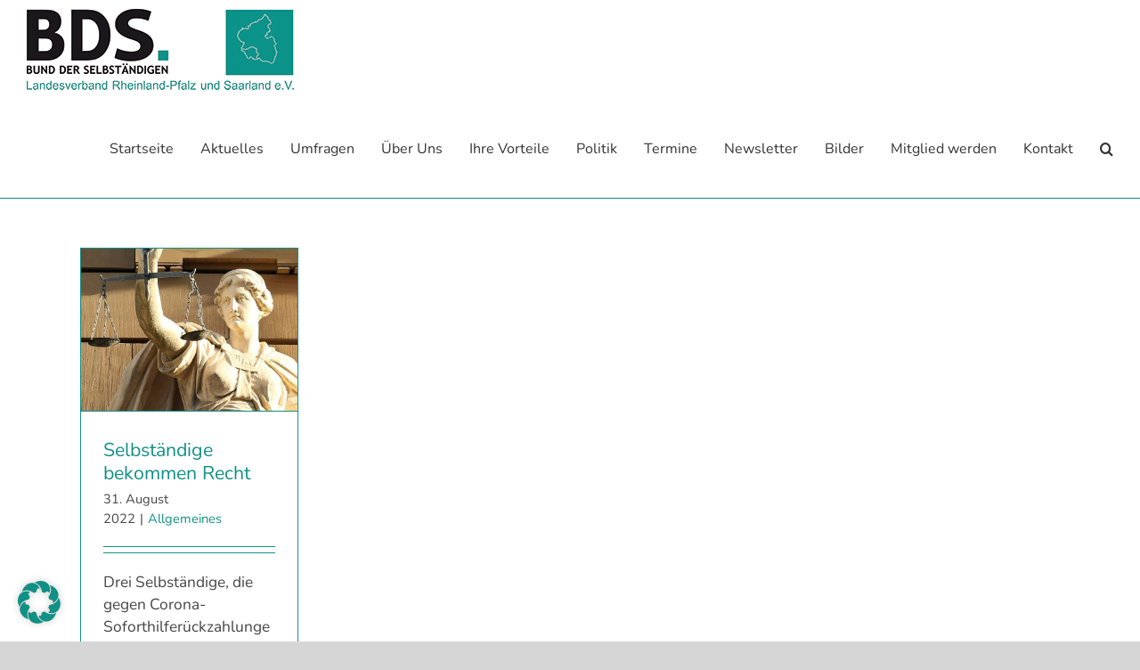

--- FILE ---
content_type: text/html; charset=UTF-8
request_url: https://bds-rlp.de/tag/rueckzahlung-soforthilfe/
body_size: 15441
content:
<!DOCTYPE html>
<html class="avada-html-layout-wide avada-html-header-position-top avada-html-is-archive" lang="de" prefix="og: http://ogp.me/ns# fb: http://ogp.me/ns/fb#">
<head>
	<meta http-equiv="X-UA-Compatible" content="IE=edge" />
	<meta http-equiv="Content-Type" content="text/html; charset=utf-8"/>
	<meta name="viewport" content="width=device-width, initial-scale=1" />
	<meta name='robots' content='index, follow, max-image-preview:large, max-snippet:-1, max-video-preview:-1' />
<!-- Google tag (gtag.js) consent mode dataLayer added by Site Kit -->
<script type="text/javascript" id="google_gtagjs-js-consent-mode-data-layer">
/* <![CDATA[ */
window.dataLayer = window.dataLayer || [];function gtag(){dataLayer.push(arguments);}
gtag('consent', 'default', {"ad_personalization":"denied","ad_storage":"denied","ad_user_data":"denied","analytics_storage":"denied","functionality_storage":"denied","security_storage":"denied","personalization_storage":"denied","region":["AT","BE","BG","CH","CY","CZ","DE","DK","EE","ES","FI","FR","GB","GR","HR","HU","IE","IS","IT","LI","LT","LU","LV","MT","NL","NO","PL","PT","RO","SE","SI","SK"],"wait_for_update":500});
window._googlesitekitConsentCategoryMap = {"statistics":["analytics_storage"],"marketing":["ad_storage","ad_user_data","ad_personalization"],"functional":["functionality_storage","security_storage"],"preferences":["personalization_storage"]};
window._googlesitekitConsents = {"ad_personalization":"denied","ad_storage":"denied","ad_user_data":"denied","analytics_storage":"denied","functionality_storage":"denied","security_storage":"denied","personalization_storage":"denied","region":["AT","BE","BG","CH","CY","CZ","DE","DK","EE","ES","FI","FR","GB","GR","HR","HU","IE","IS","IT","LI","LT","LU","LV","MT","NL","NO","PL","PT","RO","SE","SI","SK"],"wait_for_update":500};
/* ]]> */
</script>
<!-- End Google tag (gtag.js) consent mode dataLayer added by Site Kit -->

	<!-- This site is optimized with the Yoast SEO plugin v26.8 - https://yoast.com/product/yoast-seo-wordpress/ -->
	<title>Rückzahlung Soforthilfe Archive - Bund der Selbständigen</title>
	<link rel="canonical" href="https://bds-rlp.de/tag/rueckzahlung-soforthilfe/" />
	<meta property="og:locale" content="de_DE" />
	<meta property="og:type" content="article" />
	<meta property="og:title" content="Rückzahlung Soforthilfe Archive - Bund der Selbständigen" />
	<meta property="og:url" content="https://bds-rlp.de/tag/rueckzahlung-soforthilfe/" />
	<meta property="og:site_name" content="Bund der Selbständigen" />
	<meta name="twitter:card" content="summary_large_image" />
	<script type="application/ld+json" class="yoast-schema-graph">{"@context":"https://schema.org","@graph":[{"@type":"CollectionPage","@id":"https://bds-rlp.de/tag/rueckzahlung-soforthilfe/","url":"https://bds-rlp.de/tag/rueckzahlung-soforthilfe/","name":"Rückzahlung Soforthilfe Archive - Bund der Selbständigen","isPartOf":{"@id":"https://bds-rlp.de/#website"},"primaryImageOfPage":{"@id":"https://bds-rlp.de/tag/rueckzahlung-soforthilfe/#primaryimage"},"image":{"@id":"https://bds-rlp.de/tag/rueckzahlung-soforthilfe/#primaryimage"},"thumbnailUrl":"https://bds-rlp.de/wp-content/uploads/2022/08/justitia-g766946b02_1280.jpg","breadcrumb":{"@id":"https://bds-rlp.de/tag/rueckzahlung-soforthilfe/#breadcrumb"},"inLanguage":"de"},{"@type":"ImageObject","inLanguage":"de","@id":"https://bds-rlp.de/tag/rueckzahlung-soforthilfe/#primaryimage","url":"https://bds-rlp.de/wp-content/uploads/2022/08/justitia-g766946b02_1280.jpg","contentUrl":"https://bds-rlp.de/wp-content/uploads/2022/08/justitia-g766946b02_1280.jpg","width":1280,"height":960},{"@type":"BreadcrumbList","@id":"https://bds-rlp.de/tag/rueckzahlung-soforthilfe/#breadcrumb","itemListElement":[{"@type":"ListItem","position":1,"name":"Startseite","item":"https://bds-rlp.de/"},{"@type":"ListItem","position":2,"name":"Rückzahlung Soforthilfe"}]},{"@type":"WebSite","@id":"https://bds-rlp.de/#website","url":"https://bds-rlp.de/","name":"Bund der Selbständigen","description":"Landesverband Rheinland-Pfalz und Saarland e. V.","potentialAction":[{"@type":"SearchAction","target":{"@type":"EntryPoint","urlTemplate":"https://bds-rlp.de/?s={search_term_string}"},"query-input":{"@type":"PropertyValueSpecification","valueRequired":true,"valueName":"search_term_string"}}],"inLanguage":"de"}]}</script>
	<!-- / Yoast SEO plugin. -->


<link rel='dns-prefetch' href='//www.googletagmanager.com' />
<link rel="alternate" type="application/rss+xml" title="Bund der Selbständigen &raquo; Feed" href="https://bds-rlp.de/feed/" />
<link rel="alternate" type="application/rss+xml" title="Bund der Selbständigen &raquo; Kommentar-Feed" href="https://bds-rlp.de/comments/feed/" />
<link rel="alternate" type="text/calendar" title="Bund der Selbständigen &raquo; iCal Feed" href="https://bds-rlp.de/termine/?ical=1" />
		
		
		
				<link rel="alternate" type="application/rss+xml" title="Bund der Selbständigen &raquo; Rückzahlung Soforthilfe Schlagwort-Feed" href="https://bds-rlp.de/tag/rueckzahlung-soforthilfe/feed/" />
				
		<meta property="og:locale" content="de_DE"/>
		<meta property="og:type" content="article"/>
		<meta property="og:site_name" content="Bund der Selbständigen"/>
		<meta property="og:title" content="Rückzahlung Soforthilfe Archive - Bund der Selbständigen"/>
				<meta property="og:url" content="https://bds-rlp.de/2022/08/31/selbstaendige-bekommen-recht/"/>
																				<meta property="og:image" content="https://bds-rlp.de/wp-content/uploads/2022/08/justitia-g766946b02_1280.jpg"/>
		<meta property="og:image:width" content="1280"/>
		<meta property="og:image:height" content="960"/>
		<meta property="og:image:type" content="image/jpeg"/>
				<style id='wp-img-auto-sizes-contain-inline-css' type='text/css'>
img:is([sizes=auto i],[sizes^="auto," i]){contain-intrinsic-size:3000px 1500px}
/*# sourceURL=wp-img-auto-sizes-contain-inline-css */
</style>
<link rel='stylesheet' id='contact-form-7-css' href='https://bds-rlp.de/wp-content/plugins/contact-form-7/includes/css/styles.css?ver=6.1.4' type='text/css' media='all' />
<link rel='stylesheet' id='borlabs-cookie-custom-css' href='https://bds-rlp.de/wp-content/cache/borlabs-cookie/1/borlabs-cookie-1-de.css?ver=3.3.23-172' type='text/css' media='all' />
<link rel='stylesheet' id='child-style-css' href='https://bds-rlp.de/wp-content/themes/Avada-Child-Theme/style.css?ver=6.9' type='text/css' media='all' />
<link rel='stylesheet' id='fusion-dynamic-css-css' href='https://bds-rlp.de/wp-content/uploads/fusion-styles/1d332e465796324e2db843c4da240fa5.min.css?ver=3.11.13' type='text/css' media='all' />
<!--n2css--><!--n2js--><script type="text/javascript" src="https://bds-rlp.de/wp-includes/js/jquery/jquery.min.js?ver=3.7.1" id="jquery-core-js"></script>
<script type="text/javascript" src="https://bds-rlp.de/wp-includes/js/jquery/jquery-migrate.min.js?ver=3.4.1" id="jquery-migrate-js"></script>
<script data-no-optimize="1" data-no-minify="1" data-cfasync="false" type="text/javascript" src="https://bds-rlp.de/wp-content/cache/borlabs-cookie/1/borlabs-cookie-config-de.json.js?ver=3.3.23-186" id="borlabs-cookie-config-js"></script>
<script data-no-optimize="1" data-no-minify="1" data-cfasync="false" type="text/javascript" id="borlabs-cookie-config-js-after">
/* <![CDATA[ */
document.addEventListener("DOMContentLoaded", function() {
    const borlabsCookieBoxElement = document.getElementById("BorlabsCookieBox");
    if (borlabsCookieBoxElement && borlabsCookieBoxElement.parentNode !== document.body) {
      document.body.appendChild(borlabsCookieBoxElement);
    }
    const borlabsCookieWidgetElement = document.getElementById("BorlabsCookieWidget");
    if (borlabsCookieWidgetElement && borlabsCookieWidgetElement.parentNode !== document.body) {
      document.body.appendChild(borlabsCookieWidgetElement);
    }
});
//# sourceURL=borlabs-cookie-config-js-after
/* ]]> */
</script>
<script data-no-optimize="1" data-no-minify="1" data-cfasync="false" type="text/javascript" src="https://bds-rlp.de/wp-content/plugins/borlabs-cookie/assets/javascript/borlabs-cookie-prioritize.min.js?ver=3.3.23" id="borlabs-cookie-prioritize-js"></script>
<script data-borlabs-cookie-script-blocker-handle="google_gtagjs" data-borlabs-cookie-script-blocker-id="site-kit-analytics" type="text/template" data-borlabs-cookie-script-blocker-src="https://www.googletagmanager.com/gtag/js?id=GT-MQBLLK8" id="google_gtagjs-js"></script><script data-borlabs-cookie-script-blocker-handle="google_gtagjs" data-borlabs-cookie-script-blocker-id="site-kit-analytics" type="text/template" id="google_gtagjs-js-after">
/* <![CDATA[ */
window.dataLayer = window.dataLayer || [];function gtag(){dataLayer.push(arguments);}
gtag("set","linker",{"domains":["bds-rlp.de"]});
gtag("js", new Date());
gtag("set", "developer_id.dZTNiMT", true);
gtag("config", "GT-MQBLLK8");
//# sourceURL=google_gtagjs-js-after
/* ]]> */
</script><link rel="https://api.w.org/" href="https://bds-rlp.de/wp-json/" /><link rel="alternate" title="JSON" type="application/json" href="https://bds-rlp.de/wp-json/wp/v2/tags/686" /><link rel="EditURI" type="application/rsd+xml" title="RSD" href="https://bds-rlp.de/xmlrpc.php?rsd" />
<meta name="generator" content="WordPress 6.9" />

<!-- This site is using AdRotate v5.17.2 to display their advertisements - https://ajdg.solutions/ -->
<!-- AdRotate CSS -->
<style type="text/css" media="screen">
	.g { margin:0px; padding:0px; overflow:hidden; line-height:1; zoom:1; }
	.g img { height:auto; }
	.g-col { position:relative; float:left; }
	.g-col:first-child { margin-left: 0; }
	.g-col:last-child { margin-right: 0; }
	.g-1 { margin:0px 0px 0px 0px;width:100%; max-width:300px; height:100%; max-height:300px; }
	.g-2 { margin:0px 0px 0px 0px;width:100%; max-width:300px; height:100%; max-height:300px; }
	.g-3 { margin:0px 0px 0px 0px;width:100%; max-width:300px; height:100%; max-height:300px; }
	.g-4 { margin:0px 0px 0px 0px;width:100%; max-width:300px; height:100%; max-height:300px; }
	@media only screen and (max-width: 480px) {
		.g-col, .g-dyn, .g-single { width:100%; margin-left:0; margin-right:0; }
	}
</style>
<!-- /AdRotate CSS -->

<meta name="generator" content="Site Kit by Google 1.170.0" /><meta name="tec-api-version" content="v1"><meta name="tec-api-origin" content="https://bds-rlp.de"><link rel="alternate" href="https://bds-rlp.de/wp-json/tribe/events/v1/events/?tags=rueckzahlung-soforthilfe" /><style type="text/css" id="css-fb-visibility">@media screen and (max-width: 640px){.fusion-no-small-visibility{display:none !important;}body .sm-text-align-center{text-align:center !important;}body .sm-text-align-left{text-align:left !important;}body .sm-text-align-right{text-align:right !important;}body .sm-flex-align-center{justify-content:center !important;}body .sm-flex-align-flex-start{justify-content:flex-start !important;}body .sm-flex-align-flex-end{justify-content:flex-end !important;}body .sm-mx-auto{margin-left:auto !important;margin-right:auto !important;}body .sm-ml-auto{margin-left:auto !important;}body .sm-mr-auto{margin-right:auto !important;}body .fusion-absolute-position-small{position:absolute;top:auto;width:100%;}.awb-sticky.awb-sticky-small{ position: sticky; top: var(--awb-sticky-offset,0); }}@media screen and (min-width: 641px) and (max-width: 1024px){.fusion-no-medium-visibility{display:none !important;}body .md-text-align-center{text-align:center !important;}body .md-text-align-left{text-align:left !important;}body .md-text-align-right{text-align:right !important;}body .md-flex-align-center{justify-content:center !important;}body .md-flex-align-flex-start{justify-content:flex-start !important;}body .md-flex-align-flex-end{justify-content:flex-end !important;}body .md-mx-auto{margin-left:auto !important;margin-right:auto !important;}body .md-ml-auto{margin-left:auto !important;}body .md-mr-auto{margin-right:auto !important;}body .fusion-absolute-position-medium{position:absolute;top:auto;width:100%;}.awb-sticky.awb-sticky-medium{ position: sticky; top: var(--awb-sticky-offset,0); }}@media screen and (min-width: 1025px){.fusion-no-large-visibility{display:none !important;}body .lg-text-align-center{text-align:center !important;}body .lg-text-align-left{text-align:left !important;}body .lg-text-align-right{text-align:right !important;}body .lg-flex-align-center{justify-content:center !important;}body .lg-flex-align-flex-start{justify-content:flex-start !important;}body .lg-flex-align-flex-end{justify-content:flex-end !important;}body .lg-mx-auto{margin-left:auto !important;margin-right:auto !important;}body .lg-ml-auto{margin-left:auto !important;}body .lg-mr-auto{margin-right:auto !important;}body .fusion-absolute-position-large{position:absolute;top:auto;width:100%;}.awb-sticky.awb-sticky-large{ position: sticky; top: var(--awb-sticky-offset,0); }}</style><style type="text/css">.recentcomments a{display:inline !important;padding:0 !important;margin:0 !important;}</style><script>
(function() {
    window.brlbsAvadaConsentGiven = new Set();
    window.fusionGetConsent = window.fusionGetConsent || function (service) {
        return window.brlbsAvadaConsentGiven.has(service);
    }
})();
</script><script data-borlabs-cookie-script-blocker-ignore>
if ('0' === '1' && ('0' === '1' || '1' === '1')) {
    window['gtag_enable_tcf_support'] = true;
}
window.dataLayer = window.dataLayer || [];
if (typeof gtag !== 'function') {
    function gtag() {
        dataLayer.push(arguments);
    }
}
gtag('set', 'developer_id.dYjRjMm', true);
if ('0' === '1' || '1' === '1') {
    if (window.BorlabsCookieGoogleConsentModeDefaultSet !== true) {
        let getCookieValue = function (name) {
            return document.cookie.match('(^|;)\\s*' + name + '\\s*=\\s*([^;]+)')?.pop() || '';
        };
        let cookieValue = getCookieValue('borlabs-cookie-gcs');
        let consentsFromCookie = {};
        if (cookieValue !== '') {
            consentsFromCookie = JSON.parse(decodeURIComponent(cookieValue));
        }
        let defaultValues = {
            'ad_storage': 'denied',
            'ad_user_data': 'denied',
            'ad_personalization': 'denied',
            'analytics_storage': 'denied',
            'functionality_storage': 'denied',
            'personalization_storage': 'denied',
            'security_storage': 'denied',
            'wait_for_update': 500,
        };
        gtag('consent', 'default', { ...defaultValues, ...consentsFromCookie });
    }
    window.BorlabsCookieGoogleConsentModeDefaultSet = true;
    let borlabsCookieConsentChangeHandler = function () {
        window.dataLayer = window.dataLayer || [];
        if (typeof gtag !== 'function') { function gtag(){dataLayer.push(arguments);} }

        let getCookieValue = function (name) {
            return document.cookie.match('(^|;)\\s*' + name + '\\s*=\\s*([^;]+)')?.pop() || '';
        };
        let cookieValue = getCookieValue('borlabs-cookie-gcs');
        let consentsFromCookie = {};
        if (cookieValue !== '') {
            consentsFromCookie = JSON.parse(decodeURIComponent(cookieValue));
        }

        consentsFromCookie.analytics_storage = BorlabsCookie.Consents.hasConsent('google-analytics') ? 'granted' : 'denied';

        BorlabsCookie.CookieLibrary.setCookie(
            'borlabs-cookie-gcs',
            JSON.stringify(consentsFromCookie),
            BorlabsCookie.Settings.automaticCookieDomainAndPath.value ? '' : BorlabsCookie.Settings.cookieDomain.value,
            BorlabsCookie.Settings.cookiePath.value,
            BorlabsCookie.Cookie.getPluginCookie().expires,
            BorlabsCookie.Settings.cookieSecure.value,
            BorlabsCookie.Settings.cookieSameSite.value
        );
    }
    document.addEventListener('borlabs-cookie-consent-saved', borlabsCookieConsentChangeHandler);
    document.addEventListener('borlabs-cookie-handle-unblock', borlabsCookieConsentChangeHandler);
}
if ('0' === '1') {
    gtag("js", new Date());
    gtag("config", "380408575", {"anonymize_ip": true});

    (function (w, d, s, i) {
        var f = d.getElementsByTagName(s)[0],
            j = d.createElement(s);
        j.async = true;
        j.src =
            "https://www.googletagmanager.com/gtag/js?id=" + i;
        f.parentNode.insertBefore(j, f);
    })(window, document, "script", "380408575");
}
</script><script data-no-optimize="1" data-no-minify="1" data-cfasync="false" data-borlabs-cookie-script-blocker-ignore>
if ('{{ iab-tcf-enabled }}' === '1' && ('0' === '1' || '1' === '1')) {
    window['gtag_enable_tcf_support'] = true;
}
window.dataLayer = window.dataLayer || [];
if (typeof gtag !== 'function') {
    function gtag() {
        dataLayer.push(arguments);
    }
}
gtag('set', 'developer_id.dYjRjMm', true);
if ('0' === '1' || '1' === '1') {
    if (window.BorlabsCookieGoogleConsentModeDefaultSet !== true) {
        let getCookieValue = function (name) {
            return document.cookie.match('(^|;)\\s*' + name + '\\s*=\\s*([^;]+)')?.pop() || '';
        };
        let cookieValue = getCookieValue('borlabs-cookie-gcs');
        let consentsFromCookie = {};
        if (cookieValue !== '') {
            consentsFromCookie = JSON.parse(decodeURIComponent(cookieValue));
        }
        let defaultValues = {
            'ad_storage': 'denied',
            'ad_user_data': 'denied',
            'ad_personalization': 'denied',
            'analytics_storage': 'denied',
            'functionality_storage': 'denied',
            'personalization_storage': 'denied',
            'security_storage': 'denied',
            'wait_for_update': 500,
        };
        gtag('consent', 'default', { ...defaultValues, ...consentsFromCookie });
    }
    window.BorlabsCookieGoogleConsentModeDefaultSet = true;
    let borlabsCookieConsentChangeHandler = function () {
        window.dataLayer = window.dataLayer || [];
        if (typeof gtag !== 'function') { function gtag(){dataLayer.push(arguments);} }

        let getCookieValue = function (name) {
            return document.cookie.match('(^|;)\\s*' + name + '\\s*=\\s*([^;]+)')?.pop() || '';
        };
        let cookieValue = getCookieValue('borlabs-cookie-gcs');
        let consentsFromCookie = {};
        if (cookieValue !== '') {
            consentsFromCookie = JSON.parse(decodeURIComponent(cookieValue));
        }

        consentsFromCookie.analytics_storage = BorlabsCookie.Consents.hasConsent('google-analytics-site-kit') ? 'granted' : 'denied';

        BorlabsCookie.CookieLibrary.setCookie(
            'borlabs-cookie-gcs',
            JSON.stringify(consentsFromCookie),
            BorlabsCookie.Settings.automaticCookieDomainAndPath.value ? '' : BorlabsCookie.Settings.cookieDomain.value,
            BorlabsCookie.Settings.cookiePath.value,
            BorlabsCookie.Cookie.getPluginCookie().expires,
            BorlabsCookie.Settings.cookieSecure.value,
            BorlabsCookie.Settings.cookieSameSite.value
        );
    }
    document.addEventListener('borlabs-cookie-consent-saved', borlabsCookieConsentChangeHandler);
    document.addEventListener('borlabs-cookie-handle-unblock', borlabsCookieConsentChangeHandler);
}
if ('0' === '1') {
    document.addEventListener('borlabs-cookie-after-init', function () {
		window.BorlabsCookie.Unblock.unblockScriptBlockerId('site-kit-analytics');
	});
}
</script>		<script type="text/javascript">
			var doc = document.documentElement;
			doc.setAttribute( 'data-useragent', navigator.userAgent );
		</script>
		
	<style id='global-styles-inline-css' type='text/css'>
:root{--wp--preset--aspect-ratio--square: 1;--wp--preset--aspect-ratio--4-3: 4/3;--wp--preset--aspect-ratio--3-4: 3/4;--wp--preset--aspect-ratio--3-2: 3/2;--wp--preset--aspect-ratio--2-3: 2/3;--wp--preset--aspect-ratio--16-9: 16/9;--wp--preset--aspect-ratio--9-16: 9/16;--wp--preset--color--black: #000000;--wp--preset--color--cyan-bluish-gray: #abb8c3;--wp--preset--color--white: #ffffff;--wp--preset--color--pale-pink: #f78da7;--wp--preset--color--vivid-red: #cf2e2e;--wp--preset--color--luminous-vivid-orange: #ff6900;--wp--preset--color--luminous-vivid-amber: #fcb900;--wp--preset--color--light-green-cyan: #7bdcb5;--wp--preset--color--vivid-green-cyan: #00d084;--wp--preset--color--pale-cyan-blue: #8ed1fc;--wp--preset--color--vivid-cyan-blue: #0693e3;--wp--preset--color--vivid-purple: #9b51e0;--wp--preset--color--awb-color-1: rgba(255,255,255,1);--wp--preset--color--awb-color-2: rgba(246,246,246,1);--wp--preset--color--awb-color-3: rgba(235,234,234,1);--wp--preset--color--awb-color-4: rgba(224,222,222,1);--wp--preset--color--awb-color-5: rgba(160,206,78,1);--wp--preset--color--awb-color-6: rgba(17,144,133,1);--wp--preset--color--awb-color-7: rgba(116,116,116,1);--wp--preset--color--awb-color-8: rgba(51,51,51,1);--wp--preset--color--awb-color-custom-10: rgba(69,69,69,1);--wp--preset--color--awb-color-custom-11: rgba(235,234,234,0.8);--wp--preset--color--awb-color-custom-12: rgba(232,232,232,1);--wp--preset--color--awb-color-custom-13: rgba(221,221,221,1);--wp--preset--color--awb-color-custom-14: rgba(54,56,57,1);--wp--preset--color--awb-color-custom-15: rgba(190,189,189,1);--wp--preset--color--awb-color-custom-16: rgba(249,249,249,1);--wp--preset--color--awb-color-custom-17: rgba(229,229,229,1);--wp--preset--gradient--vivid-cyan-blue-to-vivid-purple: linear-gradient(135deg,rgb(6,147,227) 0%,rgb(155,81,224) 100%);--wp--preset--gradient--light-green-cyan-to-vivid-green-cyan: linear-gradient(135deg,rgb(122,220,180) 0%,rgb(0,208,130) 100%);--wp--preset--gradient--luminous-vivid-amber-to-luminous-vivid-orange: linear-gradient(135deg,rgb(252,185,0) 0%,rgb(255,105,0) 100%);--wp--preset--gradient--luminous-vivid-orange-to-vivid-red: linear-gradient(135deg,rgb(255,105,0) 0%,rgb(207,46,46) 100%);--wp--preset--gradient--very-light-gray-to-cyan-bluish-gray: linear-gradient(135deg,rgb(238,238,238) 0%,rgb(169,184,195) 100%);--wp--preset--gradient--cool-to-warm-spectrum: linear-gradient(135deg,rgb(74,234,220) 0%,rgb(151,120,209) 20%,rgb(207,42,186) 40%,rgb(238,44,130) 60%,rgb(251,105,98) 80%,rgb(254,248,76) 100%);--wp--preset--gradient--blush-light-purple: linear-gradient(135deg,rgb(255,206,236) 0%,rgb(152,150,240) 100%);--wp--preset--gradient--blush-bordeaux: linear-gradient(135deg,rgb(254,205,165) 0%,rgb(254,45,45) 50%,rgb(107,0,62) 100%);--wp--preset--gradient--luminous-dusk: linear-gradient(135deg,rgb(255,203,112) 0%,rgb(199,81,192) 50%,rgb(65,88,208) 100%);--wp--preset--gradient--pale-ocean: linear-gradient(135deg,rgb(255,245,203) 0%,rgb(182,227,212) 50%,rgb(51,167,181) 100%);--wp--preset--gradient--electric-grass: linear-gradient(135deg,rgb(202,248,128) 0%,rgb(113,206,126) 100%);--wp--preset--gradient--midnight: linear-gradient(135deg,rgb(2,3,129) 0%,rgb(40,116,252) 100%);--wp--preset--font-size--small: 11.25px;--wp--preset--font-size--medium: 20px;--wp--preset--font-size--large: 22.5px;--wp--preset--font-size--x-large: 42px;--wp--preset--font-size--normal: 15px;--wp--preset--font-size--xlarge: 30px;--wp--preset--font-size--huge: 45px;--wp--preset--spacing--20: 0.44rem;--wp--preset--spacing--30: 0.67rem;--wp--preset--spacing--40: 1rem;--wp--preset--spacing--50: 1.5rem;--wp--preset--spacing--60: 2.25rem;--wp--preset--spacing--70: 3.38rem;--wp--preset--spacing--80: 5.06rem;--wp--preset--shadow--natural: 6px 6px 9px rgba(0, 0, 0, 0.2);--wp--preset--shadow--deep: 12px 12px 50px rgba(0, 0, 0, 0.4);--wp--preset--shadow--sharp: 6px 6px 0px rgba(0, 0, 0, 0.2);--wp--preset--shadow--outlined: 6px 6px 0px -3px rgb(255, 255, 255), 6px 6px rgb(0, 0, 0);--wp--preset--shadow--crisp: 6px 6px 0px rgb(0, 0, 0);}:where(.is-layout-flex){gap: 0.5em;}:where(.is-layout-grid){gap: 0.5em;}body .is-layout-flex{display: flex;}.is-layout-flex{flex-wrap: wrap;align-items: center;}.is-layout-flex > :is(*, div){margin: 0;}body .is-layout-grid{display: grid;}.is-layout-grid > :is(*, div){margin: 0;}:where(.wp-block-columns.is-layout-flex){gap: 2em;}:where(.wp-block-columns.is-layout-grid){gap: 2em;}:where(.wp-block-post-template.is-layout-flex){gap: 1.25em;}:where(.wp-block-post-template.is-layout-grid){gap: 1.25em;}.has-black-color{color: var(--wp--preset--color--black) !important;}.has-cyan-bluish-gray-color{color: var(--wp--preset--color--cyan-bluish-gray) !important;}.has-white-color{color: var(--wp--preset--color--white) !important;}.has-pale-pink-color{color: var(--wp--preset--color--pale-pink) !important;}.has-vivid-red-color{color: var(--wp--preset--color--vivid-red) !important;}.has-luminous-vivid-orange-color{color: var(--wp--preset--color--luminous-vivid-orange) !important;}.has-luminous-vivid-amber-color{color: var(--wp--preset--color--luminous-vivid-amber) !important;}.has-light-green-cyan-color{color: var(--wp--preset--color--light-green-cyan) !important;}.has-vivid-green-cyan-color{color: var(--wp--preset--color--vivid-green-cyan) !important;}.has-pale-cyan-blue-color{color: var(--wp--preset--color--pale-cyan-blue) !important;}.has-vivid-cyan-blue-color{color: var(--wp--preset--color--vivid-cyan-blue) !important;}.has-vivid-purple-color{color: var(--wp--preset--color--vivid-purple) !important;}.has-black-background-color{background-color: var(--wp--preset--color--black) !important;}.has-cyan-bluish-gray-background-color{background-color: var(--wp--preset--color--cyan-bluish-gray) !important;}.has-white-background-color{background-color: var(--wp--preset--color--white) !important;}.has-pale-pink-background-color{background-color: var(--wp--preset--color--pale-pink) !important;}.has-vivid-red-background-color{background-color: var(--wp--preset--color--vivid-red) !important;}.has-luminous-vivid-orange-background-color{background-color: var(--wp--preset--color--luminous-vivid-orange) !important;}.has-luminous-vivid-amber-background-color{background-color: var(--wp--preset--color--luminous-vivid-amber) !important;}.has-light-green-cyan-background-color{background-color: var(--wp--preset--color--light-green-cyan) !important;}.has-vivid-green-cyan-background-color{background-color: var(--wp--preset--color--vivid-green-cyan) !important;}.has-pale-cyan-blue-background-color{background-color: var(--wp--preset--color--pale-cyan-blue) !important;}.has-vivid-cyan-blue-background-color{background-color: var(--wp--preset--color--vivid-cyan-blue) !important;}.has-vivid-purple-background-color{background-color: var(--wp--preset--color--vivid-purple) !important;}.has-black-border-color{border-color: var(--wp--preset--color--black) !important;}.has-cyan-bluish-gray-border-color{border-color: var(--wp--preset--color--cyan-bluish-gray) !important;}.has-white-border-color{border-color: var(--wp--preset--color--white) !important;}.has-pale-pink-border-color{border-color: var(--wp--preset--color--pale-pink) !important;}.has-vivid-red-border-color{border-color: var(--wp--preset--color--vivid-red) !important;}.has-luminous-vivid-orange-border-color{border-color: var(--wp--preset--color--luminous-vivid-orange) !important;}.has-luminous-vivid-amber-border-color{border-color: var(--wp--preset--color--luminous-vivid-amber) !important;}.has-light-green-cyan-border-color{border-color: var(--wp--preset--color--light-green-cyan) !important;}.has-vivid-green-cyan-border-color{border-color: var(--wp--preset--color--vivid-green-cyan) !important;}.has-pale-cyan-blue-border-color{border-color: var(--wp--preset--color--pale-cyan-blue) !important;}.has-vivid-cyan-blue-border-color{border-color: var(--wp--preset--color--vivid-cyan-blue) !important;}.has-vivid-purple-border-color{border-color: var(--wp--preset--color--vivid-purple) !important;}.has-vivid-cyan-blue-to-vivid-purple-gradient-background{background: var(--wp--preset--gradient--vivid-cyan-blue-to-vivid-purple) !important;}.has-light-green-cyan-to-vivid-green-cyan-gradient-background{background: var(--wp--preset--gradient--light-green-cyan-to-vivid-green-cyan) !important;}.has-luminous-vivid-amber-to-luminous-vivid-orange-gradient-background{background: var(--wp--preset--gradient--luminous-vivid-amber-to-luminous-vivid-orange) !important;}.has-luminous-vivid-orange-to-vivid-red-gradient-background{background: var(--wp--preset--gradient--luminous-vivid-orange-to-vivid-red) !important;}.has-very-light-gray-to-cyan-bluish-gray-gradient-background{background: var(--wp--preset--gradient--very-light-gray-to-cyan-bluish-gray) !important;}.has-cool-to-warm-spectrum-gradient-background{background: var(--wp--preset--gradient--cool-to-warm-spectrum) !important;}.has-blush-light-purple-gradient-background{background: var(--wp--preset--gradient--blush-light-purple) !important;}.has-blush-bordeaux-gradient-background{background: var(--wp--preset--gradient--blush-bordeaux) !important;}.has-luminous-dusk-gradient-background{background: var(--wp--preset--gradient--luminous-dusk) !important;}.has-pale-ocean-gradient-background{background: var(--wp--preset--gradient--pale-ocean) !important;}.has-electric-grass-gradient-background{background: var(--wp--preset--gradient--electric-grass) !important;}.has-midnight-gradient-background{background: var(--wp--preset--gradient--midnight) !important;}.has-small-font-size{font-size: var(--wp--preset--font-size--small) !important;}.has-medium-font-size{font-size: var(--wp--preset--font-size--medium) !important;}.has-large-font-size{font-size: var(--wp--preset--font-size--large) !important;}.has-x-large-font-size{font-size: var(--wp--preset--font-size--x-large) !important;}
/*# sourceURL=global-styles-inline-css */
</style>
</head>

<body class="archive tag tag-rueckzahlung-soforthilfe tag-686 wp-theme-Avada wp-child-theme-Avada-Child-Theme tribe-no-js page-template-avada-child fusion-image-hovers fusion-pagination-sizing fusion-button_type-flat fusion-button_span-no fusion-button_gradient-linear avada-image-rollover-circle-no avada-image-rollover-no fusion-body ltr fusion-sticky-header no-tablet-sticky-header no-mobile-sticky-header no-mobile-slidingbar no-mobile-totop avada-has-rev-slider-styles fusion-disable-outline fusion-sub-menu-fade mobile-logo-pos-left layout-wide-mode avada-has-boxed-modal-shadow-none layout-scroll-offset-full avada-has-zero-margin-offset-top fusion-top-header menu-text-align-center mobile-menu-design-modern fusion-show-pagination-text fusion-header-layout-v1 avada-responsive avada-footer-fx-none avada-menu-highlight-style-bottombar fusion-search-form-classic fusion-main-menu-search-overlay fusion-avatar-square avada-dropdown-styles avada-blog-layout-grid avada-blog-archive-layout-grid avada-ec-not-100-width avada-ec-meta-layout-sidebar avada-header-shadow-no avada-menu-icon-position-left avada-has-megamenu-shadow avada-has-mainmenu-dropdown-divider avada-has-header-100-width avada-has-mobile-menu-search avada-has-main-nav-search-icon avada-has-100-footer avada-has-breadcrumb-mobile-hidden avada-has-titlebar-hide avada-has-pagination-padding avada-flyout-menu-direction-fade avada-ec-views-v2" data-awb-post-id="4614">
		<a class="skip-link screen-reader-text" href="#content">Zum Inhalt springen</a>

	<div id="boxed-wrapper">
		
		<div id="wrapper" class="fusion-wrapper">
			<div id="home" style="position:relative;top:-1px;"></div>
							
					
			<header class="fusion-header-wrapper">
				<div class="fusion-header-v1 fusion-logo-alignment fusion-logo-left fusion-sticky-menu- fusion-sticky-logo- fusion-mobile-logo-1  fusion-mobile-menu-design-modern">
					<div class="fusion-header-sticky-height"></div>
<div class="fusion-header">
	<div class="fusion-row">
					<div class="fusion-logo" data-margin-top="10px" data-margin-bottom="10px" data-margin-left="0px" data-margin-right="0px">
			<a class="fusion-logo-link"  href="https://bds-rlp.de/" >

						<!-- standard logo -->
			<img src="https://bds-rlp.de/wp-content/uploads/2019/03/logo-1x.jpg" srcset="https://bds-rlp.de/wp-content/uploads/2019/03/logo-1x.jpg 1x, https://bds-rlp.de/wp-content/uploads/2019/03/logo-2x.jpg 2x" width="300" height="91" style="max-height:91px;height:auto;" alt="Bund der Selbständigen Logo" data-retina_logo_url="https://bds-rlp.de/wp-content/uploads/2019/03/logo-2x.jpg" class="fusion-standard-logo" />

											<!-- mobile logo -->
				<img src="https://bds-rlp.de/wp-content/uploads/2019/03/logo-mobil.jpg" srcset="https://bds-rlp.de/wp-content/uploads/2019/03/logo-mobil.jpg 1x" width="200" height="62" alt="Bund der Selbständigen Logo" data-retina_logo_url="" class="fusion-mobile-logo" />
			
					</a>
		</div>		<nav class="fusion-main-menu" aria-label="Hauptmenü"><div class="fusion-overlay-search">		<form role="search" class="searchform fusion-search-form  fusion-search-form-classic" method="get" action="https://bds-rlp.de/">
			<div class="fusion-search-form-content">

				
				<div class="fusion-search-field search-field">
					<label><span class="screen-reader-text">Suche nach:</span>
													<input type="search" value="" name="s" class="s" placeholder="Suchen..." required aria-required="true" aria-label="Suchen..."/>
											</label>
				</div>
				<div class="fusion-search-button search-button">
					<input type="submit" class="fusion-search-submit searchsubmit" aria-label="Suche" value="&#xf002;" />
									</div>

				
			</div>


			
		</form>
		<div class="fusion-search-spacer"></div><a href="#" role="button" aria-label="Schließe die Suche" class="fusion-close-search"></a></div><ul id="menu-main-menu" class="fusion-menu"><li  id="menu-item-2738"  class="menu-item menu-item-type-post_type menu-item-object-page menu-item-home menu-item-2738"  data-item-id="2738"><a  href="https://bds-rlp.de/" class="fusion-bottombar-highlight"><span class="menu-text">Startseite</span></a></li><li  id="menu-item-319"  class="menu-item menu-item-type-post_type menu-item-object-page menu-item-319"  data-item-id="319"><a  href="https://bds-rlp.de/aktuelles/" class="fusion-bottombar-highlight"><span class="menu-text">Aktuelles</span></a></li><li  id="menu-item-4001"  class="menu-item menu-item-type-post_type menu-item-object-page menu-item-4001"  data-item-id="4001"><a  href="https://bds-rlp.de/umfragen/" class="fusion-bottombar-highlight"><span class="menu-text">Umfragen</span></a></li><li  id="menu-item-180"  class="menu-item menu-item-type-custom menu-item-object-custom menu-item-has-children menu-item-180 fusion-dropdown-menu"  data-item-id="180"><a  href="#" class="fusion-bottombar-highlight"><span class="menu-text">Über Uns</span></a><ul class="sub-menu"><li  id="menu-item-60"  class="menu-item menu-item-type-post_type menu-item-object-page menu-item-60 fusion-dropdown-submenu" ><a  href="https://bds-rlp.de/ueber-uns/" class="fusion-bottombar-highlight"><span>Wer sind wir?</span></a></li><li  id="menu-item-61"  class="menu-item menu-item-type-post_type menu-item-object-page menu-item-61 fusion-dropdown-submenu" ><a  href="https://bds-rlp.de/ueber-uns/vorstand/" class="fusion-bottombar-highlight"><span>Vorstand</span></a></li><li  id="menu-item-64"  class="menu-item menu-item-type-post_type menu-item-object-page menu-item-64 fusion-dropdown-submenu" ><a  href="https://bds-rlp.de/ueber-uns/ortsverbaende-und-regionalverbaende/" class="fusion-bottombar-highlight"><span>Orts- und Regionalverbände</span></a></li><li  id="menu-item-63"  class="menu-item menu-item-type-post_type menu-item-object-page menu-item-63 fusion-dropdown-submenu" ><a  href="https://bds-rlp.de/ueber-uns/automatenverband-rlp/" class="fusion-bottombar-highlight"><span>Automatenverband RLP</span></a></li><li  id="menu-item-62"  class="menu-item menu-item-type-post_type menu-item-object-page menu-item-62 fusion-dropdown-submenu" ><a  href="https://bds-rlp.de/ueber-uns/bds-deutschland/" class="fusion-bottombar-highlight"><span>BDS Deutschland</span></a></li></ul></li><li  id="menu-item-386"  class="menu-item menu-item-type-custom menu-item-object-custom menu-item-has-children menu-item-386 fusion-dropdown-menu"  data-item-id="386"><a  href="#" class="fusion-bottombar-highlight"><span class="menu-text">Ihre Vorteile</span></a><ul class="sub-menu"><li  id="menu-item-37"  class="menu-item menu-item-type-post_type menu-item-object-page menu-item-37 fusion-dropdown-submenu" ><a  href="https://bds-rlp.de/geldwerte-vorteile/" class="fusion-bottombar-highlight"><span>Geldwerte Vorteile</span></a></li><li  id="menu-item-385"  class="menu-item menu-item-type-post_type menu-item-object-page menu-item-385 fusion-dropdown-submenu" ><a  href="https://bds-rlp.de/mitglieder-fuer-mitglieder/" class="fusion-bottombar-highlight"><span>Mitglieder für Mitglieder &#8211; Vorteile</span></a></li><li  id="menu-item-1458"  class="menu-item menu-item-type-post_type menu-item-object-page menu-item-1458 fusion-dropdown-submenu" ><a  href="https://bds-rlp.de/marketingberatung/" class="fusion-bottombar-highlight"><span>Marketingberatung</span></a></li><li  id="menu-item-1448"  class="menu-item menu-item-type-post_type menu-item-object-page menu-item-1448 fusion-dropdown-submenu" ><a  href="https://bds-rlp.de/geldwerte-vorteile/rechts-und-steuerberatung/" class="fusion-bottombar-highlight"><span>Rechts- und Steuerberatung</span></a></li></ul></li><li  id="menu-item-25"  class="menu-item menu-item-type-post_type menu-item-object-page menu-item-25"  data-item-id="25"><a  href="https://bds-rlp.de/politik/" class="fusion-bottombar-highlight"><span class="menu-text">Politik</span></a></li><li  id="menu-item-161"  class="menu-item menu-item-type-custom menu-item-object-custom menu-item-161"  data-item-id="161"><a  href="https://bds-rlp.de/termine/" class="fusion-bottombar-highlight"><span class="menu-text">Termine</span></a></li><li  id="menu-item-24"  class="menu-item menu-item-type-post_type menu-item-object-page menu-item-24"  data-item-id="24"><a  href="https://bds-rlp.de/newsletter/" class="fusion-bottombar-highlight"><span class="menu-text">Newsletter</span></a></li><li  id="menu-item-7862"  class="menu-item menu-item-type-post_type menu-item-object-page menu-item-7862"  data-item-id="7862"><a  href="https://bds-rlp.de/bilder/" class="fusion-bottombar-highlight"><span class="menu-text">Bilder</span></a></li><li  id="menu-item-35"  class="menu-item menu-item-type-post_type menu-item-object-page menu-item-35"  data-item-id="35"><a  href="https://bds-rlp.de/mitglied-werden/" class="fusion-bottombar-highlight"><span class="menu-text">Mitglied werden</span></a></li><li  id="menu-item-26"  class="menu-item menu-item-type-post_type menu-item-object-page menu-item-26"  data-item-id="26"><a  href="https://bds-rlp.de/kontakt/" class="fusion-bottombar-highlight"><span class="menu-text">Kontakt</span></a></li><li class="fusion-custom-menu-item fusion-main-menu-search fusion-search-overlay"><a class="fusion-main-menu-icon" href="#" aria-label="Suche" data-title="Suche" title="Suche" role="button" aria-expanded="false"></a></li></ul></nav>	<div class="fusion-mobile-menu-icons">
							<a href="#" class="fusion-icon awb-icon-bars" aria-label="Toggle mobile menu" aria-expanded="false"></a>
		
					<a href="#" class="fusion-icon awb-icon-search" aria-label="Toggle mobile search"></a>
		
		
			</div>

<nav class="fusion-mobile-nav-holder fusion-mobile-menu-text-align-left" aria-label="Main Menu Mobile"></nav>

		
<div class="fusion-clearfix"></div>
<div class="fusion-mobile-menu-search">
			<form role="search" class="searchform fusion-search-form  fusion-search-form-classic" method="get" action="https://bds-rlp.de/">
			<div class="fusion-search-form-content">

				
				<div class="fusion-search-field search-field">
					<label><span class="screen-reader-text">Suche nach:</span>
													<input type="search" value="" name="s" class="s" placeholder="Suchen..." required aria-required="true" aria-label="Suchen..."/>
											</label>
				</div>
				<div class="fusion-search-button search-button">
					<input type="submit" class="fusion-search-submit searchsubmit" aria-label="Suche" value="&#xf002;" />
									</div>

				
			</div>


			
		</form>
		</div>
			</div>
</div>
				</div>
				<div class="fusion-clearfix"></div>
			</header>
								
							<div id="sliders-container" class="fusion-slider-visibility">
					</div>
				
					
							
			
						<main id="main" class="clearfix ">
				<div class="fusion-row" style="">
<section id="content" class=" full-width" style="width: 100%;">
	
	<div id="posts-container" class="fusion-blog-archive fusion-blog-layout-grid-wrapper fusion-blog-infinite fusion-clearfix">
	<div class="fusion-posts-container fusion-blog-layout-grid fusion-blog-layout-grid-4 isotope fusion-posts-container-infinite " data-pages="1">
		
		
													<article id="post-4614" class="fusion-post-grid  post fusion-clearfix post-4614 type-post status-publish format-standard has-post-thumbnail hentry category-allgemeines tag-bund-der-selbstaendigen-rheinland-pfalz-und-saarland-e-v tag-rueckzahlung-soforthilfe">
														<div class="fusion-post-wrapper">
				
				
				
									
		<div class="fusion-flexslider flexslider fusion-flexslider-loading fusion-post-slideshow">
		<ul class="slides">
																		<li><div  class="fusion-image-wrapper" aria-haspopup="true">
							<a href="https://bds-rlp.de/2022/08/31/selbstaendige-bekommen-recht/" aria-label="Selbständige bekommen Recht">
							<img width="1280" height="960" src="https://bds-rlp.de/wp-content/uploads/2022/08/justitia-g766946b02_1280.jpg" class="attachment-full size-full wp-post-image" alt="" decoding="async" fetchpriority="high" srcset="https://bds-rlp.de/wp-content/uploads/2022/08/justitia-g766946b02_1280-200x150.jpg 200w, https://bds-rlp.de/wp-content/uploads/2022/08/justitia-g766946b02_1280-400x300.jpg 400w, https://bds-rlp.de/wp-content/uploads/2022/08/justitia-g766946b02_1280-600x450.jpg 600w, https://bds-rlp.de/wp-content/uploads/2022/08/justitia-g766946b02_1280-800x600.jpg 800w, https://bds-rlp.de/wp-content/uploads/2022/08/justitia-g766946b02_1280-1200x900.jpg 1200w, https://bds-rlp.de/wp-content/uploads/2022/08/justitia-g766946b02_1280.jpg 1280w" sizes="(min-width: 2200px) 100vw, (min-width: 856px) 245px, (min-width: 784px) 327px, (min-width: 712px) 490px, (min-width: 640px) 712px, " />			</a>
							</div>
</li>
																																																																														</ul>
	</div>
				
														<div class="fusion-post-content-wrapper">
				
				
				<div class="fusion-post-content post-content">
					<h2 class="entry-title fusion-post-title"><a href="https://bds-rlp.de/2022/08/31/selbstaendige-bekommen-recht/">Selbständige bekommen Recht</a></h2>
																<p class="fusion-single-line-meta"><span class="vcard rich-snippet-hidden"><span class="fn"><a href="https://bds-rlp.de/author/bdsrlp/" title="Beiträge von bdsrlp" rel="author">bdsrlp</a></span></span><span class="updated rich-snippet-hidden">2022-08-31T12:53:51+02:00</span><span>31. August 2022</span><span class="fusion-inline-sep">|</span><a href="https://bds-rlp.de/category/allgemeines/" rel="category tag">Allgemeines</a><span class="fusion-inline-sep">|</span></p>
																										<div class="fusion-content-sep sep-double sep-solid"></div>
						
					
					<div class="fusion-post-content-container">
						<p>Drei Selbständige, die gegen Corona-Soforthilferückzahlungen am Düsseldorfer Verwaltungsgericht klagten, erhielten am 16. August 2022 Recht. Das Gericht entschied, dass Antragsformulare und auch Genehmigungsbescheide missverständlich formuliert wurden. Man musste davon ausgehen, dass die Soforthilfe auf die Umsatzeinbußen und nicht wie erst Wochen später von der Landesregierung <a href="https://bds-rlp.de/2022/08/31/selbstaendige-bekommen-recht/"> [...]</a></p>					</div>
				</div>

				
																																		
									</div>
				
									</div>
							</article>

			
		
		
	</div>

			</div>
</section>
						
					</div>  <!-- fusion-row -->
				</main>  <!-- #main -->
				
				
								
					
		<div class="fusion-footer">
				
	
	<footer id="footer" class="fusion-footer-copyright-area">
		<div class="fusion-row">
			<div class="fusion-copyright-content">

				<div class="fusion-copyright-notice">
		<div>
		<div class="fusion-layout-column fusion_builder_column fusion_builder_column_1_3  fusion-one-third 1_3" style="margin-bottom: 0px !important; text-align: center !important;">© Bund der Selbständigen - Landesverband Rheinland-Pfalz und Saarland e. V.</div>

<div class="fusion-layout-column fusion_builder_column fusion_builder_column_1_6  fusion-one-sixth 1_6"></div>

<div class="fusion-layout-column fusion_builder_column fusion_builder_column_1_3  fusion-one-third 1_3"></div>

<div class="fusion-layout-column fusion_builder_column fusion_builder_column_1_6  fusion-one-sixth fusion-column-last 1_6" style="text-align: center !important; margin-bottom: 0px !important;"> <a href="/impressum" class="footer">Impressum</a> | <a href="/datenschutz" class="footer">Datenschutz</a></div>	</div>
</div>
<div class="fusion-social-links-footer">
	</div>

			</div> <!-- fusion-fusion-copyright-content -->
		</div> <!-- fusion-row -->
	</footer> <!-- #footer -->
		</div> <!-- fusion-footer -->

		
																</div> <!-- wrapper -->
		</div> <!-- #boxed-wrapper -->
				<a class="fusion-one-page-text-link fusion-page-load-link" tabindex="-1" href="#" aria-hidden="true">Page load link</a>

		<div class="avada-footer-scripts">
			<script type="text/javascript">var fusionNavIsCollapsed=function(e){var t,n;window.innerWidth<=e.getAttribute("data-breakpoint")?(e.classList.add("collapse-enabled"),e.classList.remove("awb-menu_desktop"),e.classList.contains("expanded")||window.dispatchEvent(new CustomEvent("fusion-mobile-menu-collapsed",{detail:{nav:e}})),(n=e.querySelectorAll(".menu-item-has-children.expanded")).length&&n.forEach(function(e){e.querySelector(".awb-menu__open-nav-submenu_mobile").setAttribute("aria-expanded","false")})):(null!==e.querySelector(".menu-item-has-children.expanded .awb-menu__open-nav-submenu_click")&&e.querySelector(".menu-item-has-children.expanded .awb-menu__open-nav-submenu_click").click(),e.classList.remove("collapse-enabled"),e.classList.add("awb-menu_desktop"),null!==e.querySelector(".awb-menu__main-ul")&&e.querySelector(".awb-menu__main-ul").removeAttribute("style")),e.classList.add("no-wrapper-transition"),clearTimeout(t),t=setTimeout(()=>{e.classList.remove("no-wrapper-transition")},400),e.classList.remove("loading")},fusionRunNavIsCollapsed=function(){var e,t=document.querySelectorAll(".awb-menu");for(e=0;e<t.length;e++)fusionNavIsCollapsed(t[e])};function avadaGetScrollBarWidth(){var e,t,n,l=document.createElement("p");return l.style.width="100%",l.style.height="200px",(e=document.createElement("div")).style.position="absolute",e.style.top="0px",e.style.left="0px",e.style.visibility="hidden",e.style.width="200px",e.style.height="150px",e.style.overflow="hidden",e.appendChild(l),document.body.appendChild(e),t=l.offsetWidth,e.style.overflow="scroll",t==(n=l.offsetWidth)&&(n=e.clientWidth),document.body.removeChild(e),jQuery("html").hasClass("awb-scroll")&&10<t-n?10:t-n}fusionRunNavIsCollapsed(),window.addEventListener("fusion-resize-horizontal",fusionRunNavIsCollapsed);</script><script type="speculationrules">
{"prefetch":[{"source":"document","where":{"and":[{"href_matches":"/*"},{"not":{"href_matches":["/wp-*.php","/wp-admin/*","/wp-content/uploads/*","/wp-content/*","/wp-content/plugins/*","/wp-content/themes/Avada-Child-Theme/*","/wp-content/themes/Avada/*","/*\\?(.+)"]}},{"not":{"selector_matches":"a[rel~=\"nofollow\"]"}},{"not":{"selector_matches":".no-prefetch, .no-prefetch a"}}]},"eagerness":"conservative"}]}
</script>
		<script>
		( function ( body ) {
			'use strict';
			body.className = body.className.replace( /\btribe-no-js\b/, 'tribe-js' );
		} )( document.body );
		</script>
		<script type="importmap" id="wp-importmap">
{"imports":{"borlabs-cookie-core":"https://bds-rlp.de/wp-content/plugins/borlabs-cookie/assets/javascript/borlabs-cookie.min.js?ver=3.3.23"}}
</script>
<script type="module" src="https://bds-rlp.de/wp-content/plugins/borlabs-cookie/assets/javascript/borlabs-cookie.min.js?ver=3.3.23" id="borlabs-cookie-core-js-module" data-cfasync="false" data-no-minify="1" data-no-optimize="1"></script>
<script type="module" src="https://bds-rlp.de/wp-content/plugins/borlabs-cookie/assets/javascript/borlabs-cookie-legacy-backward-compatibility.min.js?ver=3.3.23" id="borlabs-cookie-legacy-backward-compatibility-js-module"></script>
<!--googleoff: all--><div data-nosnippet data-borlabs-cookie-consent-required='true' id='BorlabsCookieBox'></div><div id='BorlabsCookieWidget' class='brlbs-cmpnt-container'></div><!--googleon: all--><script> /* <![CDATA[ */var tribe_l10n_datatables = {"aria":{"sort_ascending":": activate to sort column ascending","sort_descending":": activate to sort column descending"},"length_menu":"Show _MENU_ entries","empty_table":"No data available in table","info":"Showing _START_ to _END_ of _TOTAL_ entries","info_empty":"Showing 0 to 0 of 0 entries","info_filtered":"(filtered from _MAX_ total entries)","zero_records":"No matching records found","search":"Search:","all_selected_text":"All items on this page were selected. ","select_all_link":"Select all pages","clear_selection":"Clear Selection.","pagination":{"all":"All","next":"Next","previous":"Previous"},"select":{"rows":{"0":"","_":": Selected %d rows","1":": Selected 1 row"}},"datepicker":{"dayNames":["Sonntag","Montag","Dienstag","Mittwoch","Donnerstag","Freitag","Samstag"],"dayNamesShort":["So.","Mo.","Di.","Mi.","Do.","Fr.","Sa."],"dayNamesMin":["S","M","D","M","D","F","S"],"monthNames":["Januar","Februar","M\u00e4rz","April","Mai","Juni","Juli","August","September","Oktober","November","Dezember"],"monthNamesShort":["Januar","Februar","M\u00e4rz","April","Mai","Juni","Juli","August","September","Oktober","November","Dezember"],"monthNamesMin":["Jan.","Feb.","M\u00e4rz","Apr.","Mai","Juni","Juli","Aug.","Sep.","Okt.","Nov.","Dez."],"nextText":"Next","prevText":"Prev","currentText":"Today","closeText":"Done","today":"Today","clear":"Clear"}};/* ]]> */ </script><script type="text/javascript" src="https://bds-rlp.de/wp-content/plugins/the-events-calendar/common/build/js/user-agent.js?ver=da75d0bdea6dde3898df" id="tec-user-agent-js"></script>
<script type="text/javascript" id="adrotate-groups-js-extra">
/* <![CDATA[ */
var impression_object = {"ajax_url":"https://bds-rlp.de/wp-admin/admin-ajax.php"};
//# sourceURL=adrotate-groups-js-extra
/* ]]> */
</script>
<script type="text/javascript" src="https://bds-rlp.de/wp-content/plugins/adrotate/library/jquery.groups.js" id="adrotate-groups-js"></script>
<script type="text/javascript" id="adrotate-clicker-js-extra">
/* <![CDATA[ */
var click_object = {"ajax_url":"https://bds-rlp.de/wp-admin/admin-ajax.php"};
//# sourceURL=adrotate-clicker-js-extra
/* ]]> */
</script>
<script type="text/javascript" src="https://bds-rlp.de/wp-content/plugins/adrotate/library/jquery.clicker.js" id="adrotate-clicker-js"></script>
<script type="text/javascript" src="https://bds-rlp.de/wp-includes/js/dist/hooks.min.js?ver=dd5603f07f9220ed27f1" id="wp-hooks-js"></script>
<script type="text/javascript" src="https://bds-rlp.de/wp-includes/js/dist/i18n.min.js?ver=c26c3dc7bed366793375" id="wp-i18n-js"></script>
<script type="text/javascript" id="wp-i18n-js-after">
/* <![CDATA[ */
wp.i18n.setLocaleData( { 'text direction\u0004ltr': [ 'ltr' ] } );
//# sourceURL=wp-i18n-js-after
/* ]]> */
</script>
<script type="text/javascript" src="https://bds-rlp.de/wp-content/plugins/contact-form-7/includes/swv/js/index.js?ver=6.1.4" id="swv-js"></script>
<script type="text/javascript" id="contact-form-7-js-translations">
/* <![CDATA[ */
( function( domain, translations ) {
	var localeData = translations.locale_data[ domain ] || translations.locale_data.messages;
	localeData[""].domain = domain;
	wp.i18n.setLocaleData( localeData, domain );
} )( "contact-form-7", {"translation-revision-date":"2025-09-28 13:56:19+0000","generator":"GlotPress\/4.0.1","domain":"messages","locale_data":{"messages":{"":{"domain":"messages","plural-forms":"nplurals=2; plural=n != 1;","lang":"de"},"This contact form is placed in the wrong place.":["Dieses Kontaktformular wurde an der falschen Stelle platziert."],"Error:":["Fehler:"]}},"comment":{"reference":"includes\/js\/index.js"}} );
//# sourceURL=contact-form-7-js-translations
/* ]]> */
</script>
<script type="text/javascript" id="contact-form-7-js-before">
/* <![CDATA[ */
var wpcf7 = {
    "api": {
        "root": "https:\/\/bds-rlp.de\/wp-json\/",
        "namespace": "contact-form-7\/v1"
    },
    "cached": 1
};
//# sourceURL=contact-form-7-js-before
/* ]]> */
</script>
<script type="text/javascript" src="https://bds-rlp.de/wp-content/plugins/contact-form-7/includes/js/index.js?ver=6.1.4" id="contact-form-7-js"></script>
<script type="text/javascript" src="https://bds-rlp.de/wp-content/plugins/google-site-kit/dist/assets/js/googlesitekit-consent-mode-bc2e26cfa69fcd4a8261.js" id="googlesitekit-consent-mode-js"></script>
<script data-borlabs-cookie-script-blocker-handle="google-recaptcha" data-borlabs-cookie-script-blocker-id="contact-form-seven-recaptcha" type="text/template" data-borlabs-cookie-script-blocker-src="https://www.google.com/recaptcha/api.js?render=6LeBL2QqAAAAAJR7aC4JoMgEJsPa4333vXooT6pk&amp;ver=3.0" id="google-recaptcha-js"></script><script type="text/javascript" src="https://bds-rlp.de/wp-includes/js/dist/vendor/wp-polyfill.min.js?ver=3.15.0" id="wp-polyfill-js"></script>
<script data-borlabs-cookie-script-blocker-handle="wpcf7-recaptcha" data-borlabs-cookie-script-blocker-id="contact-form-seven-recaptcha" type="text/template" id="wpcf7-recaptcha-js-before">
/* <![CDATA[ */
var wpcf7_recaptcha = {
    "sitekey": "6LeBL2QqAAAAAJR7aC4JoMgEJsPa4333vXooT6pk",
    "actions": {
        "homepage": "homepage",
        "contactform": "contactform"
    }
};
//# sourceURL=wpcf7-recaptcha-js-before
/* ]]> */
</script><script data-borlabs-cookie-script-blocker-handle="wpcf7-recaptcha" data-borlabs-cookie-script-blocker-id="contact-form-seven-recaptcha" type="text/template" data-borlabs-cookie-script-blocker-src="https://bds-rlp.de/wp-content/plugins/contact-form-7/modules/recaptcha/index.js?ver=6.1.4" id="wpcf7-recaptcha-js"></script><script type="text/javascript" id="fusion-scripts-js-before">
/* <![CDATA[ */
(function(){
window.addEventListener('load', () => {
    setTimeout(() => {
        const cs = document.querySelectorAll('.brlbs-awb-openstreet-map');
        cs.forEach(function(c) {
            c.classList.remove('brlbs-awb-openstreet-map');
            c.classList.add('awb-openstreet-map');
        });
        window.brlbsAvadaOsmContainerReady = true;
        window.dispatchEvent(new Event('brlbs-avada-osm-container-ready'))
    }, 5);
});
const osmContainers = document.querySelectorAll('.awb-openstreet-map');
osmContainers.forEach(function(container) {
    container.classList.remove('awb-openstreet-map');
    container.classList.add('brlbs-awb-openstreet-map');
})
})();
//# sourceURL=fusion-scripts-js-before
/* ]]> */
</script>
<script type="text/javascript" src="https://bds-rlp.de/wp-content/uploads/fusion-scripts/ff3f31c5b4dbfcebf2a375b7d7d2fd6e.min.js?ver=3.11.13" id="fusion-scripts-js"></script>
				<script type="text/javascript">
				jQuery( document ).ready( function() {
					var ajaxurl = 'https://bds-rlp.de/wp-admin/admin-ajax.php';
					if ( 0 < jQuery( '.fusion-login-nonce' ).length ) {
						jQuery.get( ajaxurl, { 'action': 'fusion_login_nonce' }, function( response ) {
							jQuery( '.fusion-login-nonce' ).html( response );
						});
					}
				});
				</script>
				<template id="brlbs-cmpnt-cb-template-vimeo-content-blocker">
 <div class="brlbs-cmpnt-container brlbs-cmpnt-content-blocker brlbs-cmpnt-with-individual-styles" data-borlabs-cookie-content-blocker-id="vimeo-content-blocker" data-borlabs-cookie-content="[base64]/[base64]"><div class="brlbs-cmpnt-cb-preset-c brlbs-cmpnt-cb-vimeo"> <div class="brlbs-cmpnt-cb-thumbnail" style="background-image: url('https://bds-rlp.de/wp-content/uploads/borlabs-cookie/1/brlbs-cb-vimeo-main.png')"></div> <div class="brlbs-cmpnt-cb-main"> <div class="brlbs-cmpnt-cb-play-button"></div> <div class="brlbs-cmpnt-cb-content"> <p class="brlbs-cmpnt-cb-description">Sie sehen gerade einen Platzhalterinhalt von <strong>Vimeo</strong>. Um auf den eigentlichen Inhalt zuzugreifen, klicken Sie auf die Schaltfläche unten. Bitte beachten Sie, dass dabei Daten an Drittanbieter weitergegeben werden.</p> <a class="brlbs-cmpnt-cb-provider-toggle" href="#" data-borlabs-cookie-show-provider-information role="button">Mehr Informationen</a> </div> <div class="brlbs-cmpnt-cb-buttons"> <a class="brlbs-cmpnt-cb-btn" href="#" data-borlabs-cookie-unblock role="button">Inhalt entsperren</a> <a class="brlbs-cmpnt-cb-btn" href="#" data-borlabs-cookie-accept-service role="button" style="display: none">Erforderlichen Service akzeptieren und Inhalte entsperren</a> </div> </div> </div></div>
</template>
<script>
(function() {
    const template = document.querySelector("#brlbs-cmpnt-cb-template-vimeo-content-blocker");
    const divsToInsertBlocker = document.querySelectorAll('a.awb-lightbox[href*="vimeo.com\\/"]');
    for (const a of divsToInsertBlocker) {
        const cb = template.content.cloneNode(true).querySelector('.brlbs-cmpnt-container');

        if (a.children.length === 1 && a.children[0].tagName === 'IMG') {
            const thumb = cb.querySelector('.brlbs-cmpnt-cb-thumbnail');
            if (thumb != null) {
                thumb.style.backgroundImage = 'url(\'' + a.children[0].src + '\')';
            }
        }

        const d = document.createElement('div');
        d.style.position = 'relative';
        d.classList.add('brlbs-avada-lightbox-container');

        a.parentElement.insertBefore(d, a);
        d.appendChild(a);
        d.appendChild(cb);
    }
})()
</script><template id="brlbs-cmpnt-cb-template-youtube-content-blocker">
 <div class="brlbs-cmpnt-container brlbs-cmpnt-content-blocker brlbs-cmpnt-with-individual-styles" data-borlabs-cookie-content-blocker-id="youtube-content-blocker" data-borlabs-cookie-content="[base64]/[base64]"><div class="brlbs-cmpnt-cb-preset-c brlbs-cmpnt-cb-youtube"> <div class="brlbs-cmpnt-cb-thumbnail" style="background-image: url('https://bds-rlp.de/wp-content/uploads/borlabs-cookie/1/brlbs-cb-youtube-main.png')"></div> <div class="brlbs-cmpnt-cb-main"> <div class="brlbs-cmpnt-cb-play-button"></div> <div class="brlbs-cmpnt-cb-content"> <p class="brlbs-cmpnt-cb-description">Sie sehen gerade einen Platzhalterinhalt von <strong>YouTube</strong>. Um auf den eigentlichen Inhalt zuzugreifen, klicken Sie auf die Schaltfläche unten. Bitte beachten Sie, dass dabei Daten an Drittanbieter weitergegeben werden.</p> <a class="brlbs-cmpnt-cb-provider-toggle" href="#" data-borlabs-cookie-show-provider-information role="button">Mehr Informationen</a> </div> <div class="brlbs-cmpnt-cb-buttons"> <a class="brlbs-cmpnt-cb-btn" href="#" data-borlabs-cookie-unblock role="button">Inhalt entsperren</a> <a class="brlbs-cmpnt-cb-btn" href="#" data-borlabs-cookie-accept-service role="button" style="display: inherit">Erforderlichen Service akzeptieren und Inhalte entsperren</a> </div> </div> </div></div>
</template>
<script>
(function() {
    const template = document.querySelector("#brlbs-cmpnt-cb-template-youtube-content-blocker");
    const divsToInsertBlocker = document.querySelectorAll('a.awb-lightbox[href*="youtube.com\\/"]');
    for (const a of divsToInsertBlocker) {
        const cb = template.content.cloneNode(true).querySelector('.brlbs-cmpnt-container');

        if (a.children.length === 1 && a.children[0].tagName === 'IMG') {
            const thumb = cb.querySelector('.brlbs-cmpnt-cb-thumbnail');
            if (thumb != null) {
                thumb.style.backgroundImage = 'url(\'' + a.children[0].src + '\')';
            }
        }

        const d = document.createElement('div');
        d.style.position = 'relative';
        d.classList.add('brlbs-avada-lightbox-container');

        a.parentElement.insertBefore(d, a);
        d.appendChild(a);
        d.appendChild(cb);
    }
})()
</script><template id="brlbs-cmpnt-cb-template-avada-recaptcha">
 <div class="brlbs-cmpnt-container brlbs-cmpnt-content-blocker brlbs-cmpnt-with-individual-styles" data-borlabs-cookie-content-blocker-id="avada-recaptcha" data-borlabs-cookie-content=""><div class="brlbs-cmpnt-cb-preset-b brlbs-cmpnt-cb-avada-recaptcha"> <div class="brlbs-cmpnt-cb-thumbnail" style="background-image: url('https://bds-rlp.de/wp-content/uploads/borlabs-cookie/1/bct-google-recaptcha-main.png')"></div> <div class="brlbs-cmpnt-cb-main"> <div class="brlbs-cmpnt-cb-content"> <p class="brlbs-cmpnt-cb-description">Sie müssen den Inhalt von <strong>reCAPTCHA</strong> laden, um das Formular abzuschicken. Bitte beachten Sie, dass dabei Daten mit Drittanbietern ausgetauscht werden.</p> <a class="brlbs-cmpnt-cb-provider-toggle" href="#" data-borlabs-cookie-show-provider-information role="button">Mehr Informationen</a> </div> <div class="brlbs-cmpnt-cb-buttons"> <a class="brlbs-cmpnt-cb-btn" href="#" data-borlabs-cookie-unblock role="button">Inhalt entsperren</a> <a class="brlbs-cmpnt-cb-btn" href="#" data-borlabs-cookie-accept-service role="button" style="display: none">Erforderlichen Service akzeptieren und Inhalte entsperren</a> </div> </div> </div></div>
</template>
<script>
(function() {
    const template = document.querySelector("#brlbs-cmpnt-cb-template-avada-recaptcha");
    const divsToInsertBlocker = document.querySelectorAll('.fusion-form-recaptcha-field');
    for (const div of divsToInsertBlocker) {
        const cb = template.content.cloneNode(true).querySelector('.brlbs-cmpnt-container');
        div.appendChild(cb);
    }

    document.querySelectorAll('.fusion-form:has(.brlbs-cmpnt-content-blocker):not(:has(.awb-form-step)) .fusion-form-submit-field .fusion-button').forEach(b => b.disabled = true)
    document.querySelectorAll('.fusion-form:has(.brlbs-cmpnt-content-blocker) .awb-form-step:last-of-type .fusion-form-submit-field .fusion-button').forEach(b => b.disabled = true)
})()
</script><template id="brlbs-cmpnt-cb-template-osm-avada">
 <div class="brlbs-cmpnt-container brlbs-cmpnt-content-blocker brlbs-cmpnt-with-individual-styles" data-borlabs-cookie-content-blocker-id="osm-avada" data-borlabs-cookie-content=""><div class="brlbs-cmpnt-cb-preset-b"> <div class="brlbs-cmpnt-cb-thumbnail" style="background-image: url('https://bds-rlp.de/wp-content/uploads/borlabs-cookie/1/brlbs-cb-google-maps-main.png')"></div> <div class="brlbs-cmpnt-cb-main"> <div class="brlbs-cmpnt-cb-content"> <p class="brlbs-cmpnt-cb-description">Sie sehen gerade einen Platzhalterinhalt von <strong>OpenStreetMap</strong>. Um auf den eigentlichen Inhalt zuzugreifen, klicken Sie auf die Schaltfläche unten. Bitte beachten Sie, dass dabei Daten an Drittanbieter weitergegeben werden.</p> <a class="brlbs-cmpnt-cb-provider-toggle" href="#" data-borlabs-cookie-show-provider-information role="button">Mehr Informationen</a> </div> <div class="brlbs-cmpnt-cb-buttons"> <a class="brlbs-cmpnt-cb-btn" href="#" data-borlabs-cookie-unblock role="button">Inhalt entsperren</a> <a class="brlbs-cmpnt-cb-btn" href="#" data-borlabs-cookie-accept-service role="button" style="display: none">Erforderlichen Service akzeptieren und Inhalte entsperren</a> </div> </div> </div></div>
</template>
<script>
(function() {
    const template = document.querySelector("#brlbs-cmpnt-cb-template-osm-avada");
    const divsToInsertBlocker = document.querySelectorAll('.brlbs-awb-openstreet-map');
    for (const div of divsToInsertBlocker) {
        const cb = template.content.cloneNode(true).querySelector('.brlbs-cmpnt-container');
        div.appendChild(cb);
    }
})()
</script><template id="brlbs-cmpnt-cb-template-contact-form-seven-turnstile">
 <div class="brlbs-cmpnt-container brlbs-cmpnt-content-blocker brlbs-cmpnt-with-individual-styles" data-borlabs-cookie-content-blocker-id="contact-form-seven-turnstile" data-borlabs-cookie-content=""><div class="brlbs-cmpnt-cb-preset-b"> <div class="brlbs-cmpnt-cb-thumbnail" style="background-image: url('https://bds-rlp.de/wp-content/uploads/borlabs-cookie/1/bct-cloudflare-turnstile-main.png')"></div> <div class="brlbs-cmpnt-cb-main"> <div class="brlbs-cmpnt-cb-content"> <p class="brlbs-cmpnt-cb-description">Sie sehen gerade einen Platzhalterinhalt von <strong>Turnstile</strong>. Um auf den eigentlichen Inhalt zuzugreifen, klicken Sie auf die Schaltfläche unten. Bitte beachten Sie, dass dabei Daten an Drittanbieter weitergegeben werden.</p> <a class="brlbs-cmpnt-cb-provider-toggle" href="#" data-borlabs-cookie-show-provider-information role="button">Mehr Informationen</a> </div> <div class="brlbs-cmpnt-cb-buttons"> <a class="brlbs-cmpnt-cb-btn" href="#" data-borlabs-cookie-unblock role="button">Inhalt entsperren</a> <a class="brlbs-cmpnt-cb-btn" href="#" data-borlabs-cookie-accept-service role="button" style="display: inherit">Erforderlichen Service akzeptieren und Inhalte entsperren</a> </div> </div> </div></div>
</template>
<script>
(function() {
    const template = document.querySelector("#brlbs-cmpnt-cb-template-contact-form-seven-turnstile");
    const divsToInsertBlocker = document.querySelectorAll('body:has(script[data-borlabs-cookie-script-blocker-id="contact-form-seven-turnstile"]) .wpcf7-turnstile');
    for (const div of divsToInsertBlocker) {
        const cb = template.content.cloneNode(true).querySelector('.brlbs-cmpnt-container');
        div.after(cb);

        const form = div.closest('.wpcf7-form');
        const btn = form?.querySelector('.wpcf7-submit');
        if (btn) {
            btn.disabled = true
        }
    }
})()
</script><template id="brlbs-cmpnt-cb-template-facebook-content-blocker">
 <div class="brlbs-cmpnt-container brlbs-cmpnt-content-blocker brlbs-cmpnt-with-individual-styles" data-borlabs-cookie-content-blocker-id="facebook-content-blocker" data-borlabs-cookie-content=""><div class="brlbs-cmpnt-cb-preset-b brlbs-cmpnt-cb-facebook"> <div class="brlbs-cmpnt-cb-thumbnail" style="background-image: url('https://bds-rlp.de/wp-content/uploads/borlabs-cookie/1/cb-facebook-main.png')"></div> <div class="brlbs-cmpnt-cb-main"> <div class="brlbs-cmpnt-cb-content"> <p class="brlbs-cmpnt-cb-description">Sie sehen gerade einen Platzhalterinhalt von <strong>Facebook</strong>. Um auf den eigentlichen Inhalt zuzugreifen, klicken Sie auf die Schaltfläche unten. Bitte beachten Sie, dass dabei Daten an Drittanbieter weitergegeben werden.</p> <a class="brlbs-cmpnt-cb-provider-toggle" href="#" data-borlabs-cookie-show-provider-information role="button">Mehr Informationen</a> </div> <div class="brlbs-cmpnt-cb-buttons"> <a class="brlbs-cmpnt-cb-btn" href="#" data-borlabs-cookie-unblock role="button">Inhalt entsperren</a> <a class="brlbs-cmpnt-cb-btn" href="#" data-borlabs-cookie-accept-service role="button" style="display: none">Erforderlichen Service akzeptieren und Inhalte entsperren</a> </div> </div> </div></div>
</template>
<script>
(function() {
        const template = document.querySelector("#brlbs-cmpnt-cb-template-facebook-content-blocker");
        const divsToInsertBlocker = document.querySelectorAll('div.fb-video[data-href*="//www.facebook.com/"], div.fb-post[data-href*="//www.facebook.com/"]');
        for (const div of divsToInsertBlocker) {
            const blocked = template.content.cloneNode(true).querySelector('.brlbs-cmpnt-container');
            blocked.dataset.borlabsCookieContent = btoa(unescape(encodeURIComponent(div.outerHTML)));
            div.replaceWith(blocked);
        }
})()
</script><template id="brlbs-cmpnt-cb-template-instagram">
 <div class="brlbs-cmpnt-container brlbs-cmpnt-content-blocker brlbs-cmpnt-with-individual-styles" data-borlabs-cookie-content-blocker-id="instagram" data-borlabs-cookie-content=""><div class="brlbs-cmpnt-cb-preset-b brlbs-cmpnt-cb-instagram"> <div class="brlbs-cmpnt-cb-thumbnail" style="background-image: url('https://bds-rlp.de/wp-content/uploads/borlabs-cookie/1/cb-instagram-main.png')"></div> <div class="brlbs-cmpnt-cb-main"> <div class="brlbs-cmpnt-cb-content"> <p class="brlbs-cmpnt-cb-description">Sie sehen gerade einen Platzhalterinhalt von <strong>Instagram</strong>. Um auf den eigentlichen Inhalt zuzugreifen, klicken Sie auf die Schaltfläche unten. Bitte beachten Sie, dass dabei Daten an Drittanbieter weitergegeben werden.</p> <a class="brlbs-cmpnt-cb-provider-toggle" href="#" data-borlabs-cookie-show-provider-information role="button">Mehr Informationen</a> </div> <div class="brlbs-cmpnt-cb-buttons"> <a class="brlbs-cmpnt-cb-btn" href="#" data-borlabs-cookie-unblock role="button">Inhalt entsperren</a> <a class="brlbs-cmpnt-cb-btn" href="#" data-borlabs-cookie-accept-service role="button" style="display: none">Erforderlichen Service akzeptieren und Inhalte entsperren</a> </div> </div> </div></div>
</template>
<script>
(function() {
    const template = document.querySelector("#brlbs-cmpnt-cb-template-instagram");
    const divsToInsertBlocker = document.querySelectorAll('blockquote.instagram-media[data-instgrm-permalink*="instagram.com/"],blockquote.instagram-media[data-instgrm-version]');
    for (const div of divsToInsertBlocker) {
        const blocked = template.content.cloneNode(true).querySelector('.brlbs-cmpnt-container');
        blocked.dataset.borlabsCookieContent = btoa(unescape(encodeURIComponent(div.outerHTML)));
        div.replaceWith(blocked);
    }
})()
</script><template id="brlbs-cmpnt-cb-template-x-alias-twitter-content-blocker">
 <div class="brlbs-cmpnt-container brlbs-cmpnt-content-blocker brlbs-cmpnt-with-individual-styles" data-borlabs-cookie-content-blocker-id="x-alias-twitter-content-blocker" data-borlabs-cookie-content=""><div class="brlbs-cmpnt-cb-preset-b brlbs-cmpnt-cb-x"> <div class="brlbs-cmpnt-cb-thumbnail" style="background-image: url('https://bds-rlp.de/wp-content/uploads/borlabs-cookie/1/cb-twitter-main.png')"></div> <div class="brlbs-cmpnt-cb-main"> <div class="brlbs-cmpnt-cb-content"> <p class="brlbs-cmpnt-cb-description">Sie sehen gerade einen Platzhalterinhalt von <strong>X</strong>. Um auf den eigentlichen Inhalt zuzugreifen, klicken Sie auf die Schaltfläche unten. Bitte beachten Sie, dass dabei Daten an Drittanbieter weitergegeben werden.</p> <a class="brlbs-cmpnt-cb-provider-toggle" href="#" data-borlabs-cookie-show-provider-information role="button">Mehr Informationen</a> </div> <div class="brlbs-cmpnt-cb-buttons"> <a class="brlbs-cmpnt-cb-btn" href="#" data-borlabs-cookie-unblock role="button">Inhalt entsperren</a> <a class="brlbs-cmpnt-cb-btn" href="#" data-borlabs-cookie-accept-service role="button" style="display: none">Erforderlichen Service akzeptieren und Inhalte entsperren</a> </div> </div> </div></div>
</template>
<script>
(function() {
        const template = document.querySelector("#brlbs-cmpnt-cb-template-x-alias-twitter-content-blocker");
        const divsToInsertBlocker = document.querySelectorAll('blockquote.twitter-tweet,blockquote.twitter-video');
        for (const div of divsToInsertBlocker) {
            const blocked = template.content.cloneNode(true).querySelector('.brlbs-cmpnt-container');
            blocked.dataset.borlabsCookieContent = btoa(unescape(encodeURIComponent(div.outerHTML)));
            div.replaceWith(blocked);
        }
})()
</script><!-- AdRotate JS -->
<script type="text/javascript">
jQuery(document).ready(function(){
if(jQuery.fn.gslider) {
	jQuery('.g-1').gslider({ groupid: 1, speed: 15000 });
	jQuery('.g-2').gslider({ groupid: 2, speed: 15000 });
	jQuery('.g-3').gslider({ groupid: 3, speed: 15000 });
	jQuery('.g-4').gslider({ groupid: 4, speed: 15000 });
}
});
</script>
<!-- /AdRotate JS -->

		</div>

			<section class="to-top-container to-top-right" aria-labelledby="awb-to-top-label">
		<a href="#" id="toTop" class="fusion-top-top-link">
			<span id="awb-to-top-label" class="screen-reader-text">Nach oben</span>

					</a>
	</section>
		</body>
</html>

<!--
Performance optimized by W3 Total Cache. Learn more: https://www.boldgrid.com/w3-total-cache/?utm_source=w3tc&utm_medium=footer_comment&utm_campaign=free_plugin

Page Caching using Disk: Enhanced 

Served from: bds-rlp.de @ 2026-01-23 06:46:58 by W3 Total Cache
-->